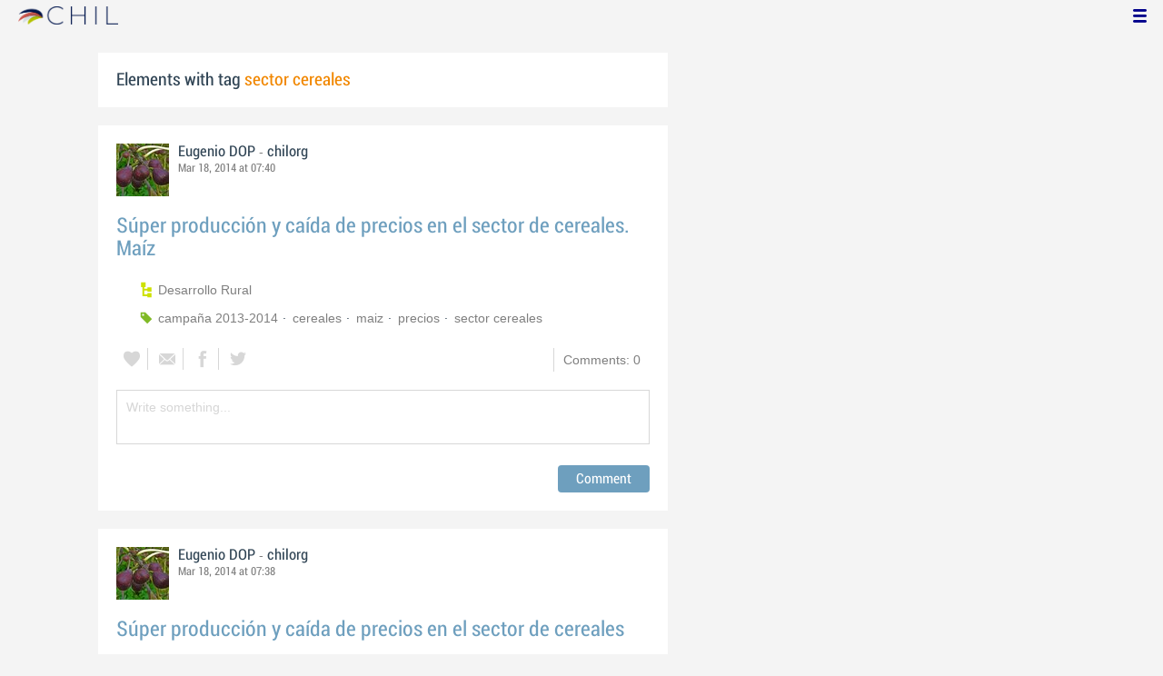

--- FILE ---
content_type: text/html; charset=utf-8
request_url: http://chil.me/tag/sector%20cereales
body_size: 4175
content:
<!DOCTYPE html>
<html xmlns:fb="http://ogp.me/ns/fb#">
<head>
    <meta http-equiv="Content-Type" content="text/html; charset=utf-8" />
    <meta charset="utf-8" />
    <title>Contents with tag 'sector cereales'</title>
    <link href="/favicon.ico" rel="shortcut icon" type="image/x-icon" />
    
    <link href="/Content/themes/base/jquery.ui.core.css" rel="stylesheet"/>
<link href="/Content/themes/base/jquery.ui.resizable.css" rel="stylesheet"/>
<link href="/Content/themes/base/jquery.ui.selectable.css" rel="stylesheet"/>
<link href="/Content/themes/base/jquery.ui.autocomplete.css" rel="stylesheet"/>
<link href="/Content/themes/base/jquery.ui.slider.css" rel="stylesheet"/>
<link href="/Content/themes/base/jquery.ui.datepicker.css" rel="stylesheet"/>
<link href="/Content/themes/base/jquery.ui.progressbar.css" rel="stylesheet"/>
<link href="/Content/themes/base/jquery.ui.theme.css" rel="stylesheet"/>

    <link href="/Content/default.css" rel="stylesheet"/>
<link href="/Content/Profile.css" rel="stylesheet"/>
<link href="/Content/Feeds.css" rel="stylesheet"/>
<link href="/Content/Share.css" rel="stylesheet"/>
<link href="/Content/Files.css" rel="stylesheet"/>
<link href="/Content/Contacts.css" rel="stylesheet"/>
<link href="/Content/Event.css" rel="stylesheet"/>
<link href="/Content/Messaging.css" rel="stylesheet"/>
<link href="/Content/Tagging.css" rel="stylesheet"/>
<link href="/Content/Post.css" rel="stylesheet"/>
<link href="/Content/Common.css" rel="stylesheet"/>
<link href="/content/popup.geolocation.css" rel="stylesheet"/>

    
    <link href="/Scripts/libs/jquery/jcrop/jquery.Jcrop.css" rel="stylesheet"/>

    <style type="text/css">
        .twitter-tweet {
            margin: 10px auto !important;
        }
    </style>

<script>
  (function(i,s,o,g,r,a,m){i['GoogleAnalyticsObject']=r;i[r]=i[r]||function(){
  (i[r].q=i[r].q||[]).push(arguments)},i[r].l=1*new Date();a=s.createElement(o),
  m=s.getElementsByTagName(o)[0];a.async=1;a.src=g;m.parentNode.insertBefore(a,m)
  })(window,document,'script','//www.google-analytics.com/analytics.js','ga');

  ga('create', 'UA-51159158-1', 'auto');
  ga('send', 'pageview');
</script>

</head>
<body>
<div class="identity-menu">
    <h1 class="logo-title"> <!--<a href="/">CHIL.<span>ME</span></a> --></h1>
    

    <!--
    <div id="content-lookup-wrapper">
        <input type="text" id="content-lookup" placeholder="Find people, organizations or groups" />
        <div id="content-lookup-menu" class="actor-suggest"></div>
    </div>
         -->
    <nav>
  <div class="user-menu">
    <input type="checkbox" id="ch-display-usermenu">
    <label class="ch-display-usermenu" for="ch-display-usermenu"><i class="fonticon-Menu"></i></label>
    <div>
      <ul>
       <li>
            <a href="#" title="Login" class="ch-btn-login" title="Login">
                <span><i class="fonticon-User"></i>Login</span>
            </a>
      </li>
      <li>
        <a href="/register" title="Register" class="password" title="Register">
          <span><i class="fonticon-Lock"></i>Register</span>
        </a>
      </li>
    </ul>
  </div>
</div>


    </nav>
</div>


    <div id="wrapper">
        <div>
            <section>
                <div>
                    <div class="content">
                        
<div class="box-style">
    <h3 class="tag-selected">Elements with tag <span>sector cereales</span></h3>
</div>

<div class="ch-feeds-stream">

<div class="feed-item " >


<div class="feed-header">
    <div class="feed-author">
        <img src="https://chilmedia.org/v2/media/967513f0-ea16-442f-bb3c-7b2376e7b43f.jpg?w=58&amp;h=58&amp;mode=crop&amp;anchor=topcenter&amp;scale=both" />
        <div class="info-author">
<a class="profile-link" data-id="66373" href="https://chil.me/eugeniodop">Eugenio DOP</a>
                - <a href="https://chilorg.chil.me" class="profile-link">chilorg</a>
        </div>
        <div class="feed-info">
            <span class="feed-date">
                
Mar 18, 2014 at 07:40            </span>
        </div>
    </div>

    </div>



 

<div class="feed-data">
    <div class="feed-author-comment">
            <div>
                <a href="https://chilorg.chil.me/post/super-produccion-y-caida-de-precios-en-el-sector-de-cereales-maiz-86614" class="title-post relative-url ch-link" data-obj-id="p86614">Súper producción y caída de precios en el sector de cereales. Maíz</a>
            </div>

    </div>
    
    <div class="feed-post-details">

    <div class="feed-categories set-icon">
            <a href="/Category/Objects?categoryId=55628&amp;slug=desarrollo-rural&amp;pageIndex=0">Desarrollo Rural</a>
    </div>




    <div class="set-icon feed-tags">
            <a href="/tag/campa%C3%B1a%202013-2014">campa&#241;a 2013-2014</a>
            <a href="/tag/cereales">cereales</a>
            <a href="/tag/maiz">maiz</a>
            <a href="/tag/precios">precios</a>
            <a href="/tag/sector%20cereales">sector cereales</a>
    </div>



    </div>


<div class=share-holder data-ot="post" data-id="86614">

<div class="feed-share">    
	<nav>
		<ul>
			<li>
				    <a title="Like" class="ch-iconadd-like fonticon-Heart" data-obj-id="86614" data-obj-type="post"></a>
                <a class="likes-count" data-obj-id="86614" data-type="post" style=display:none;>
                    <span data-obj-id="86614">0</span>
                </a>
			</li>
            <li>
                <a title="Share by email" class="ch-iconmail fonticon-Mail" rel="nofollow" data-obj-id="p86614"></a>
            </li>
			<li>                
                <a title="Share on Facebook" class="ch-iconfcb fonticon-Facebook" rel="nofollow" data-obj-id="p86614"></a>       
			</li>
			<li>
                <a title="Share on Twitter" class="ch-icontwitter fonticon-Twitter" rel="nofollow" data-obj-id="p86614"></a>
			</li>
		</ul>
	</nav>
        <div class="feed-comments-info">
            <a href="/post/86614/comments" class="view-all-comments">
                Comments: 0
            </a>
        </div>      
               
</div><div class="feed-comments">
</div>
<div class="comment-box">
    <form class="form-comment" method="post" action="/add-comment">
        <input name="__RequestVerificationToken" type="hidden" value="Rng9StB4PuWVy_KHayU-hotXTBGt1ccmE8I5QfjLkbFGAQim7hS_vLOfiNpOcPquHfL6BqHdV8qFJzQE-FxATNHZYx-roHef7za-vzwatNY1" />
        <input type="hidden" value="86614" name="graphObjectId" />
        <input type="hidden" value="post" name="objectType" />
        <textarea class="form-comment-text" rows="1" placeholder="Write something..." name="message" style="height: 15px;" ></textarea>
        <div class="share-box-comment">                                                                                        
            <input type="submit" class="button-comment button-submit" value="Comment" />
            <i class="loading-ico saving-comment"></i> 
        </div>
    </form>                                    
</div>

   
</div>






</div>






</div>





<div class="feed-item " >


<div class="feed-header">
    <div class="feed-author">
        <img src="https://chilmedia.org/v2/media/967513f0-ea16-442f-bb3c-7b2376e7b43f.jpg?w=58&amp;h=58&amp;mode=crop&amp;anchor=topcenter&amp;scale=both" />
        <div class="info-author">
<a class="profile-link" data-id="66373" href="https://chil.me/eugeniodop">Eugenio DOP</a>
                - <a href="https://chilorg.chil.me" class="profile-link">chilorg</a>
        </div>
        <div class="feed-info">
            <span class="feed-date">
                
Mar 18, 2014 at 07:38            </span>
        </div>
    </div>

    </div>



 

<div class="feed-data">
    <div class="feed-author-comment">
            <div>
                <a href="https://chilorg.chil.me/post/super-produccion-y-caida-de-precios-en-el-sector-de-cereales-86613" class="title-post relative-url ch-link" data-obj-id="p86613">Súper producción y caída de precios en el sector de cereales</a>
            </div>

    </div>
    
    <div class="feed-post-details">

    <div class="feed-categories set-icon">
            <a href="/Category/Objects?categoryId=55628&amp;slug=desarrollo-rural&amp;pageIndex=0">Desarrollo Rural</a>
    </div>




    <div class="set-icon feed-tags">
            <a href="/tag/cereales">cereales</a>
            <a href="/tag/precios">precios</a>
            <a href="/tag/producci%C3%B3n">producci&#243;n</a>
            <a href="/tag/sector%20cereales">sector cereales</a>
            <a href="/tag/trigo">trigo</a>
    </div>



    </div>


<div class=share-holder data-ot="post" data-id="86613">

<div class="feed-share">    
	<nav>
		<ul>
			<li>
				    <a title="Like" class="ch-iconadd-like fonticon-Heart" data-obj-id="86613" data-obj-type="post"></a>
                <a class="likes-count" data-obj-id="86613" data-type="post" style=display:none;>
                    <span data-obj-id="86613">0</span>
                </a>
			</li>
            <li>
                <a title="Share by email" class="ch-iconmail fonticon-Mail" rel="nofollow" data-obj-id="p86613"></a>
            </li>
			<li>                
                <a title="Share on Facebook" class="ch-iconfcb fonticon-Facebook" rel="nofollow" data-obj-id="p86613"></a>       
			</li>
			<li>
                <a title="Share on Twitter" class="ch-icontwitter fonticon-Twitter" rel="nofollow" data-obj-id="p86613"></a>
			</li>
		</ul>
	</nav>
        <div class="feed-comments-info">
            <a href="/post/86613/comments" class="view-all-comments">
                Comments: 0
            </a>
        </div>      
               
</div><div class="feed-comments">
</div>
<div class="comment-box">
    <form class="form-comment" method="post" action="/add-comment">
        <input name="__RequestVerificationToken" type="hidden" value="zCIDH1_lpX_fFsXko_ojon2Aqa9pjIT7UxGsq0eJAdNzQxzOGA3EMQJLQ3hNwpoXF1hojaaKewfdhfDa_TBvNLES_TP7AJsrxgrrlvgDFes1" />
        <input type="hidden" value="86613" name="graphObjectId" />
        <input type="hidden" value="post" name="objectType" />
        <textarea class="form-comment-text" rows="1" placeholder="Write something..." name="message" style="height: 15px;" ></textarea>
        <div class="share-box-comment">                                                                                        
            <input type="submit" class="button-comment button-submit" value="Comment" />
            <i class="loading-ico saving-comment"></i> 
        </div>
    </form>                                    
</div>

   
</div>






</div>






</div>





</div>
<div class="more-feeds-wrapper">
    <div class="loading-txt loading-more">Loading, please wait...</div>
</div>



                    </div>
                </div>
            </section>
            <aside class="side-right">

    
            </aside>
        </div>
    </div>
    <footer id="footer">
<div class="section-footer">
    <p></p>
    <br class="clear" />
</div>
    </footer>
<div id="fb-root"></div>
<script type="text/javascript" src="/Scripts/jquery-1.7.2.min.js"></script>
<script src="/Scripts/modernizr-2.5.3.js"></script>

<script src="/Scripts/libs/jquery/jquery-ui-1.10.3.custom.js"></script>
<script src="/Scripts/libs/jquery/jquery.validate.js"></script>
<script src="/Scripts/libs/jquery/jquery.validate.unobtrusive.js"></script>
<script src="/Scripts/libs/jquery/jquery.tools.all.js"></script>
<script src="/Scripts/libs/jquery/jquery.autoresize.js"></script>
<script src="/Scripts/libs/jquery/jquery.form.js"></script>
<script src="/Scripts/libs/jquery/scrollpagination.js"></script>
<script src="/Scripts/libs/jquery/jquery.sbscroller.js"></script>
<script src="/Scripts/libs/jquery/jquery.mousewheel.js"></script>
<script src="/Scripts/libs/jquery/jquery.autoSuggest.js"></script>

<script src="/Scripts/settings.js"></script>
<script src="/Scripts/libs/utils.js"></script>
<script src="/Scripts/App/core.js"></script>
<script src="/Scripts/App/localization.js"></script>
<script src="/Scripts/App/ui.js"></script>
<script src="/Scripts/App/dialogs.js"></script>
<script src="/Scripts/App/news-feeds-stream.js"></script>
<script src="/Scripts/App/postform.simple-post.js"></script>
<script src="/Scripts/App/postform.question-post.js"></script>
<script src="/Scripts/App/postform.publi-post.js"></script>
<script src="/Scripts/App/postform.event-post.js"></script>
<script src="/Scripts/App/postform.news-post.js"></script>
<script src="/Scripts/App/postform.document-post.js"></script>
<script src="/Scripts/App/postform.link-post.js"></script>
<script src="/Scripts/App/likes.js"></script>
<script src="/Scripts/App/comments.js"></script>
<script src="/Scripts/App/followers.js"></script>
<script src="/Scripts/App/jsoneditor.js"></script>
<script src="/Scripts/App/formedit.js"></script>
<script src="/Scripts/App/profile.js"></script>
<script src="/Scripts/App/fs.js"></script>
<script src="/Scripts/App/fs.fileExplorer.js"></script>
<script src="/Scripts/App/fs.fileUploader.js"></script>
<script src="/Scripts/App/fs.filePicker.js"></script>
<script src="/Scripts/App/fs.fileManager.js"></script>
<script src="/Scripts/App/contactManager.js"></script>
<script src="/Scripts/App/embedplayer.js"></script>
<script src="/Scripts/App/geolocation.js"></script>
<script src="/Scripts/App/photoviewer.js"></script>
<script src="/Scripts/App/socialNetwork.js"></script>
<script src="/Scripts/App/htmlExpandable.js"></script>
<script src="/Scripts/App/organization.js"></script>
<script src="/Scripts/App/detectmobilebrowser.js"></script>
<script src="/Scripts/App/messaging.js"></script>
<script src="/Scripts/App/linkForm.js"></script>
<script src="/Scripts/App/products.js"></script>
<script src="/Scripts/App/badges.js"></script>
<script src="/Scripts/App/attachmentsManager.js"></script>
<script src="/Scripts/App/website.js"></script>
<script src="/Scripts/App/catalog.js"></script>
<script src="/Scripts/App/categories.js"></script>
<script src="/Scripts/App/categoriespicker.js"></script>
<script src="/Scripts/App/rolespicker.js"></script>
<script src="/Scripts/App/events.js"></script>
<script src="/Scripts/App/posts.js"></script>
<script src="/Scripts/App/tags.js"></script>
<script src="/Scripts/App/actors.js"></script>
<script src="/Scripts/App/projects.js"></script>
<script src="/Scripts/App/projectsList.js"></script>
<script src="/Scripts/App/login.js"></script>
<script src="/Scripts/App/widgets.profile.js"></script>
<script src="/Scripts/App/widgets.lists.js"></script>
<script src="/Scripts/App/followButton.js"></script>
<script src="/Scripts/App/actorsAutocomplete.js"></script>
<script src="/Scripts/App/listsManager.js"></script>
<script src="/Scripts/App/newsFeedsManager.js"></script>
<script src="/Scripts/App/account.js"></script>
<script src="/Scripts/App/tabs.js"></script>
<script src="/Scripts/App/notificationsWidget.js"></script>
<script src="/Scripts/App/popupDocument.js"></script>
<script src="/Scripts/App/controlPanel.js"></script>
<script src="/Scripts/App/listspicker.js"></script>
<script src="/Scripts/App/zonesManager.js"></script>
<script src="/Scripts/App/mobileConfiguration.js"></script>
<script src="/Scripts/App/slider.editor.js"></script>
<script src="/Scripts/App/image.editor.js"></script>


<script type="text/javascript">
    $(function () {
App.NewsFeedsStream.setup({"more":"/tag/sector cereales/page-{0}"});
App.setupMenu();
});
    
    $(function() {
        $.getScript('//connect.facebook.net/es_ES/all.js', function () {
            FB.init({
                appId: '267165023324021',
                status: true,
                cookie: true,
                xfbml: true
            });
        });

        var po = document.createElement('script'); po.type = 'text/javascript'; po.async = true;
        po.src = 'https://apis.google.com/js/client:plusone.js';
        var s = document.getElementsByTagName('script')[0]; s.parentNode.insertBefore(po, s);
    });
</script>


<script type="text/javascript" src="https://appleid.cdn-apple.com/appleauth/static/jsapi/appleid/1/en_US/appleid.auth.js"></script>

    
    <script type="text/javascript" src="https://maps.googleapis.com/maps/api/js?key=AIzaSyCf2fnRGbWZZF-nhX_IASkKIcbQ55jNK8I&libraries=places"></script>
    

<script defer src="https://static.cloudflareinsights.com/beacon.min.js/vcd15cbe7772f49c399c6a5babf22c1241717689176015" integrity="sha512-ZpsOmlRQV6y907TI0dKBHq9Md29nnaEIPlkf84rnaERnq6zvWvPUqr2ft8M1aS28oN72PdrCzSjY4U6VaAw1EQ==" data-cf-beacon='{"version":"2024.11.0","token":"8edb4e6e32984399b6580939df4c0637","r":1,"server_timing":{"name":{"cfCacheStatus":true,"cfEdge":true,"cfExtPri":true,"cfL4":true,"cfOrigin":true,"cfSpeedBrain":true},"location_startswith":null}}' crossorigin="anonymous"></script>
</body>
</html>

--- FILE ---
content_type: application/javascript
request_url: http://chil.me/Scripts/App/projects.js
body_size: 2693
content:
chil.projects = function(){
    var lang = chil.localization.getLang();

    $(".button-submit").on("click", function () {        
        CreateGroupSite();
    });
	
	function completeSlugFromTitle($title, $slug){ //TODO(hector): put in a separate file
		function f(){
		    $slug.val($title.val().toSlug());
		    //alert($slug.val());
		}
		
		$title.on("focus", function(){
			if ($slug.val() == ""){
				$title.on("keypress, input", f);
			}
		});
		
		$title.on("blur", function(){
			if ($slug.val() != ""){
				$title.off("keypress input", f);
			}
		});
	}

	function CreateGroupSite() {
	    //chil.ui.showVeil();
	    //chil.ui.showLoading();

	   

	    var $form = $('#ch-create-site');
	    $form.validate();

	    var $identifier = $("input[name=identifier]", $form);
	    //alert($identifier.val());
	    $identifier.rules("add", {
	        remote: "/exists-actor-identifier?type=identifier"
	    });

	    completeSlugFromTitle($("input[name=name]", $form), $identifier);

	    $form.ajaxForm({
	        beforeSubmit: function () {
	            $(".button-submit", $form).hide();
	            $(".saving", $form).show();
	        },
	        success: function (response) {
	            if (response.ok) {
	                alert("todo bien");
	                chil.ui.showLoading();
	                window.location.href = result.data.url;
	            }
	        },
	        error: function () {
	            $create.show();
	            chil.ui.toast(lang.serverError);
	        }
	    });


	}
	
	function showCreateDialog(url, template) {
	    //alert("hola");
		chil.ui.showVeil();
		chil.ui.showLoading();
		
		$.ajax({
			url: url, //"/popup-add-project",
			data: {
				template: template
			},
			success: function(response){
				chil.ui.hideLoading();
				
				var $popup = $(response).popupDialog();
				var $saving = $(".saving", $popup);
				var $create = $(".button-create", $popup);
				var $headerInput = $("input[name=header]", $popup);
				var $customHeader = $(".custom-header", $popup);
				var $avatar = $(".avatar", $popup);
				var $selectAvatar = $(".select-avatar", $popup);
				
				//setup picture slider
				var $pictureSlider = $(".picture-slider", $popup);
				$pictureSlider.scrollable({
					onSeek: function(ev, index){
						$headerInput.val( $("div[data-name]:eq(" + index + ")", $pictureSlider).attr("data-name") );
					}
				});
				var scrollableApi = $pictureSlider.data("scrollable");
				
				//setup form
				var $form = $("form", $popup)
					.removeData("validator")
					.removeData("unobtrusiveValidation")
				
				$form.validate();
				
				var $identifier = $("input[name=identifier]", $form);
				$identifier.rules("add", {
					remote: "/exists-actor-identifier?type=identifier"
				});
				
				completeSlugFromTitle($("input[name=name]", $form), $identifier);	
					
				$form.ajaxForm({
					beforeSubmit: function(){
						$create.hide();
						$saving.css("display", "inline-block");
					},
					success: function(result){
						$saving.css("display", "none");
						
						if (result.ok) {
						    //chil.ui.hideVeil();
							$(".ch-popup").remove();
							chil.ui.showLoading();
							//window.location.href = "/" + $("input[name=identifier]", $popup).val();
							window.location.href = result.data.url; // $("input[name=identifier]", $popup).val();		
						} else {
							$create.show();
							chil.dialogs.toast(lang.serverError);
						}
					},
					error: function(){
						$create.show();
						chil.ui.toast(lang.serverError);
					}
				});	
				
				//show/hide header button and avatar button 
				/*$(".select-file-holder button", $popup).bind('click', function(ev) {
					$(".get-from", $(this).parent()).toggle();  
				});
				
				$(".get-from", $popup).hover(function(){}, function(){
					$(this).hide();
				});
				
				$(".select-file-holder", $popup).hover(function(){}, function(){
					$(".get-from", $(this)).hide();
				});*/
				
				//header selector
				$(".select-header .get-from", $popup).uploadFileForm({
					filePickerInPopup: true,
					showFilePickerMask: false,
					localFileSelector: ".select-file",
					cloudSelector: ".select-from-cloud",
					hostFileId: chil.identity.id,
					onFileUploaded: function(file){
						cropHeader($popup, file.id, file.preview.url);
					},
					onFilesSelected: function(files){
						if (files != null && files.length > 0){
							$.ajax({
								url: "/file-preview-url/" + chil.identity.id + "-" + files[0],
								success: function(response){
									cropHeader($popup, files[0], response);
								}
							});
						}
					} 
				});
				
				//remove header button
				$(".remove-header", $popup).bind("click", function(){
					$customHeader.hide();
					$pictureSlider.show();
					
					var index = scrollableApi.getIndex();
					$headerInput.val( $("div[data-name]:eq(" + index + ")", $pictureSlider).attr("data-name") );
				});
			
				//heide/remove avatar
				$("input[name=showThumbInHeader]", $popup).bind("click", function(){
					if ($(this).val() == "True"){
						$avatar.show();
						$selectAvatar.show();
					} else {
						$avatar.hide();
						$selectAvatar.hide();
					}	
				});
				
				//picture selector
				$(".select-avatar .get-from", $popup).uploadFileForm({
					filePickerInPopup: true,
					showFilePickerMask: false,
					localFileSelector: ".select-file",
					cloudSelector: ".select-from-cloud",
					hostFileId: chil.identity.id,
					onFileUploaded: function(file){
						cropPicture($popup, file.Id, file.PreviewUrl, 226, 226);		
					},
					onFilesSelected: function(files){
						if (files != null && files.length > 0){
							$.ajax({
								url: "/file-preview-url/" + chil.identity.id + "-" + files[0],
								success: function(response){
									cropPicture($popup, files[0], response, 540, 540);
								}
							});
						}
					} 
				});
			} 
		});
	}
	
	function cropHeader($popup, imgId, imgUrl){
		chil.ui.showVeil();
		chil.dialogs.cropDialog()
			.css("max-width", "640px")
			.cropDialog({
				imgUrl: imgUrl + "?width=600&mode=crop&scale=both",
				veil: false,
				cropOptions: {
					aspectRatio: 5,
					setSelect: [0, 0, 600],
				},
				onSelect: function(data){
					var previewWidth = 560;
					var url = imgUrl + '?crop=(' + data.coords.x + ',' + data.coords.y + ',' + data.coords.x2 + ',' + data.coords.y2 +
            			')&cropxunits=' + data.img.width + '&cropyunits=' + data.img.height + '&w=' + previewWidth;
            		
					$("input[name=header]", $popup).val(imgId);
					$("input[name=headerCrop]", $popup).val(data.coords.x + "," + data.coords.y + "," + data.coords.x2 + "," + data.coords.y2 + "," + data.img.width + "," + data.img.height);
					$(".custom-header img", $popup).attr("src", url);
					$(".custom-header", $popup).show();	
					$(".picture-slider", $popup).hide();
				} 
			});
	}
	
	function cropPicture($popup, imgId, imgUrl, width, height){
		App.Dialogs.cropDialog()
			.css("max-width", "540px")
			.cropDialog({
				imgUrl: imgUrl + "?width=500&mode=crop&scale=both",
				veil: true,
				cropOptions: {
					aspectRatio: 1,
					setSelect: [0, 0, 540],
				},
				onSelect: function(data){
					$("input[name=picture]", $popup).val(imgId);
					$("input[name=pictureCrop]", $popup).val(data.coords.x + "," + data.coords.y + "," + data.coords.x2 + "," + data.coords.y2 + "," + data.img.width + "," + data.img.height);
					
					var previewWidth = 51;
					var url = imgUrl + '?crop=(' + data.coords.x + ',' + data.coords.y + ',' + data.coords.x2 + ',' + data.coords.y2 +
            			')&cropxunits=' + data.img.width + '&cropyunits=' + data.img.height + '&w=' + previewWidth;
            		
            		$(".avatar", $popup).attr("src", url);
				} 
			});
	}  
	
	return {
		showCreateDialog: showCreateDialog
	}
}();

$(".ch-create-project").bind("click", function(){
	//chil.projects.showCreateDialog("/popup-add-project", $(this).attr("data-template"));
	chil.newProjectPopup($(this).attr("data-template"));
	return false;
});

$(".ch-create-group").bind("click", function(){
	//chil.projects.showCreateDialog("/popup-add-group");
	chil.newGroupPopup($(this).attr("data-template"));
	return false;
});

$(".ch-create-blog").bind("click", function(){
	chil.newBlogPopup($(this).attr("data-template"));
	return false;
});

chil.newProjectPopup = function(template){
	chil.projects.showCreateDialog("/popup-add-project", template);
}

chil.newGroupPopup = function(template){
	chil.projects.showCreateDialog("/popup-add-group", template);
}

chil.newBlogPopup = function(template){
	chil.projects.showCreateDialog("/popup-add-blog", template);
}


--- FILE ---
content_type: application/javascript
request_url: http://chil.me/Scripts/App/categories.js
body_size: 1744
content:
App.Categories = function(){
	var lang = App.Localization.getLang();
	var dialogs = App.Dialogs;
		
	function onEditCategoryClick(ev){
		var $this = $(this);
		var dialog = dialogs.ajaxFormDialog({
			popupClass: "popup-category-group-form",
			title: lang.editCategory,
			url: $this.attr("href") + "?hostId=" + ev.data,
			ajaxForm: {
			    success: function (response) {
			        if(response.ok)
			        {
			            var newCategoryName = response.data.Name;

			            var newGroupId = response.data.GroupId;
			            if (newGroupId == null)
			                newGroupId = 0;

			            var currentGroupId = $this.closest(".as-selections").attr("data-id");

			            console.log(currentGroupId );
			            console.log(newGroupId);

			            if (currentGroupId == newGroupId) {
			                $("span", $this.closest(".as-selection-item")).html(newCategoryName);
			            }
			            else {
			                //delete category of current group 
			                var $li = $this.closest(".as-selection-item");
			                $li.remove();

			                //add category to new group 
			                var $div = $("div.box-style[data-id=" + newGroupId + "]");
			                var $ul = $(".as-selections", $div);
			                $("span", $li).html(newCategoryName);
			                $ul.append($li);
			                setupCategoryRow($li, ev.data);  
			            }
			        }
			        App.Dialogs.closeCurrent();
				}
			}	
		});
		ev.preventDefault();
	}
	
	function onRemoveCategoryClick(ev){
		var $this = $(this);

		dialogs.confirmDialog({
			message: lang.removeCategoryWarning,
			ok: function(){
				$.ajax({
					type: "POST",
					url: $this.attr("href")
				});
				$this.closest(".as-selection-item").hide();
			}
		});
		
		ev.preventDefault();	
	}
	
	function setupCategoryRow($c, hostId) {
	    var $s;
	    if (!$c) {
	        $c = $(".group-list");
	        $s = $(".as-selections > li", $c);
	    }
	    else 
	        $s = $c;
        
	    $(".as-options", $c).click(function () {
	        var $this = $(this);
	        var $menu = $(".contextual-menu", $this.parent())
				.show();
            
	        $(".remove", $menu).click(onRemoveCategoryClick); 
	        $(".edit", $menu).bind("click", hostId, onEditCategoryClick);
        }); 
        
	    $s.hover(function () { },
	    	function () {
	    	    $(".contextual-menu", $(this)).hide();
	    	}
	    );  
	}

	function addCategory() {
    	$(".add-category-form").ajaxForm({
	        success: function (response, status, xhr, $form) {
	            var groupId = $("input[name=GroupId]", $form).val();
	            var $ul = $("ul.as-selections[data-id=" + groupId + "]", ".group-list");
	            var $response = $(response).appendTo($ul);
	            var id = $response.attr("data-id");
	            setupCategoryRow($response, id);    //setupCategoryRow($response.closest(".box-style"));
	            $("input[name=Name]", $form).val("");
	        }
	    });
	}

	function onRemoveGroupClick(ev) {
	    var $this = $(this);
	    var $box = $this.closest(".box-style");

	    dialogs.confirmDialog({
			message: lang.removeGroupWarning,
			ok: function(){
				$.ajax({
					type: "POST",
					url: $this.attr("href")
				});
			    
			    var $li = $(".as-selection-item", $box);
			    var $ungrouped = $(".ungrouped-categories", ".group-list");
			    var $ul = $("ul", $ungrouped);

			    $li.each(function () {
			        $(this).appendTo($ul);
			    });

			    $box.hide();
			}
		});
		
		ev.preventDefault();
	}
	
	function onEditGroupClick(ev) {
		var $this = $(this);

		var dialog = dialogs.ajaxFormDialog({
			popupClass: "popup-category-group-form",
			title: lang.editGroup,
			url: $this.attr("href"),
			ajaxForm: {
			    success: function (response) {
			        var $box = $this.closest(".box-style");
				    $("h3", $box).html($("input[name=Name]", dialog.body).val());
					App.Dialogs.closeCurrent();
				}
			}	
		});
		
		ev.preventDefault();
	}
	
	function setupGroupRow($c) {
	    if (!$c)
	        $c = $(".group-list");

	    $(".remove-section", $c).click(onRemoveGroupClick);
	    $(".edit-icon", $c).click(onEditGroupClick);

	    $("form", $c).each(function() {
	        var $this = $(this);
	        $this.removeData("unobtrusiveValidation");
	        $this.removeData("validator");
	        $this.validate();
	    });
	    
	    addCategory();
	}

	function addGroup() {
	    $(".add-category-group-form").ajaxForm({
	        beforeSubmit: function () {

	        },
	        success: function (response, status, xhr, $form) {
	            var $response = $(response).appendTo(".group-list");
	            setupGroupRow($response);
	            $("input[name=Name]", $form).val("");
	        }
	    });
	}

	function setupManagerView(id){
	    addCategory();
	    addGroup();
		setupGroupRow();
		setupCategoryRow(null, id);
	}
	
	return {
		setupManagerView: setupManagerView
	}
}();


--- FILE ---
content_type: application/javascript
request_url: http://chil.me/Scripts/App/profile.js
body_size: 6575
content:
App.Profile = function(){
    var lang = App.Localization.getLang();

    $(".button-submit").on("click", function () {
        //alert("todo bien");
        sendMailUser();
    });

	function setupUserProfileView(actor){
		App.Followers.setupButton({
			onFollow: function($btn, objId){
				//Respond to the profile button
				chil.ui.toast(lang.nowYouAreFollowingToX.format(actor.name));
				$(".followers-widget .grid-actors-thumb").append('<li><a href="/{0}" title="{1}" data-id="{2}"><img src="{3}"/></a></li>'
					.format(chil.identity.identifier, chil.identity.displayName, chil.identity.id, chil.identity.pictureUrl));
			},
			onUnfollow: function(){
				chil.ui.toast(lang.nowYouAreNotFollowingToX.format(actor.name));

				$(".followers-widget *[data-id={0}]".format(chil.identity.id)).parent().remove();
			}
		});

		var optionsObj = {
			id: actor.id
		}
		if (actor.lat){
			optionsObj.lat = actor.lat;
			optionsObj.lng = actor.lng;
			optionsObj.address = $(".loc-address").html();
		}

		//location
		if (actor.lat){
			App.Geolocation.showPosition({
				map: ".bio-map",
	            zoom: 15,
	            lat: actor.lat,
	            lng: actor.lng
			});
		}

		if (!app.currentActor)
		    return;

        //sending mail to user ...
		$(".button-submit").on("click", function () {
		    alert("todo bien");
		    sendMailUser();		    
		});

		$(".edit-localization").on("click", function(){
			editLocalization(optionsObj);
		});

		//basic user info
		$(".edit-basic-user-info").on("click", editBasicUserInfo);

		//social profiles
		$(".edit-social-info").on("click", function(){
			//editSocialInfo(actor.id)
			chil.widgets.profile.editSocialInfo(actor.id);
		});

		//interests
		$(".edit-interests").on("click", function(){
			editTags("interests");
		});
		setupUserTags("interests");

		//skills
		$(".edit-skills").on("click", function(){
			editTags("skills");
		});
		setupUserTags("skills");

		//is
		$(".edit-is").on("click", function(){
			editTags("is");
		});
		setupUserTags("is");

		//picture
		$(".set-fb-picture").bind("click", function(){
			$.ajax({
				type: "POST",
				url: "/actor/{0}/update-picture".format(actor.id),
				data: {
					picture: "facebook",
					width: 226,
					height: 226
				},
				success: function(r){
					if (r.ok)
						$(".profile-header")
							.attr("src", r.data.url);
				}
			})
		});
		$(".remove-picture").bind("click", function(){
			$.ajax({
				type: "POST",
				url: "/actor/{0}/update-picture".format(actor.id),
				data: {
					picture: "",
					width: 226,
					height: 226
				},
				success: function(r){
					if (r.ok){
						$(".profile-header")
							.attr("src", r.data.url);
					}

				}
			})
		});
	}

	/*function editSocialInfo(actorId){
		chil.ui.showVeil();
		chil.ui.showLoading();

		$.ajax({
			url: "/edit-actor-social-info/" + actorId,
			success: function(response){
				chil.ui.hideLoading();
				var $popup = $(response).popupDialog();
				var $saving = $(".saving", $popup);
				var $save = $(".button-submit", $popup);
				var $form = $("form", $popup);

				$form.ajaxForm({
					beforeSubmit: function(){
						$save.hide();
						$saving.css("display", "inline-block");
					},
					success: function(result){
						if (typeof(result) == "string" || (typeof(result) == "object" && !result.error)){
							$(".social-nets").remove();
							if (typeof(result) == "string")
								$(".header-profile").append($(result));
							$popup.remove();
							chil.ui.hideVeil();
						}
						else {
							$save.show();
							$saving.hide();
							chil.ui.toast(lang.serverError);
						}
					}
				});
			}
		});
	}*/

    //send mail to actor
	function sendMailUser () {
	    var $form = $('#sendmail');

	    $form.ajaxForm({
	        beforeSubmit: function () {
	            $(".button-submit", $form).hide();
	            $(".saving", $form).show();
	        },
	        success: function (response) {
	            if (response.ok) {
	                //alert("todo bien");
	                $(".button-submit", $form).show();
	                $(".saving", $form).hide();
	                $(".required", $form).val('');
	                $(".email", $form).val('');
	            }
	        }
	    });
	};

	function editBasicUserInfo(){
		chil.ui.showVeil();
		chil.ui.showLoading();

		$.ajax({
			url: "/edit-basic-user-info",
			success: function(response){
				chil.ui.hideLoading();
				var $popup = $(response).popupDialog();
				var $saving = $(".saving", $popup);
				var $save = $(".button-submit", $popup);

				var $form = $("form", $popup);
				$form.ajaxForm({
					beforeSubmit: function(){
						$save.hide();
						$saving.css("display", "inline-block");
					},
					success: function(result){
						$saving.css("display", "none");

						if (typeof(result) == "string"){
							$(".profile-info-about .profile-box-body").html(result);
							$popup.remove();
							chil.ui.hideVeil();


							$(".profile-description").html($(".actor-desc").clone()    //clone the element
    							.children() //select all the children
    							.remove()   //remove all the children
    							.end()  //again go back to selected element
    							.text());

							$(".profile-name-header").html($(".actor-name").clone()    //clone the element
    							.children() //select all the children
    							.remove()   //remove all the children
    							.end()  //again go back to selected element
    							.text());

    						var $pictures = $("#profile-pictures");
    						if ($pictures.length > 0){
    							$(".current-id img").attr("src", $pictures.attr("data-thumb"));
    							$(".profile-header").attr("src", $pictures.attr("data-photo"));
    						}

						}
						else {
							$save.show();
							chil.ui.toast(lang.serverError);
						}
					}
				});
			}
		});
	}

	function editTags(options){
		if (typeof(options) == "string")
			options = {
				name: options,
				url: "/edit-" + options,
				boxBodySelector: ".profile-" + options + " .profile-" + options + "-body"
			}

		chil.ui.showVeil();
		chil.ui.showLoading();

		$.ajax({
			url: options.url,
			success: function(response){
				chil.ui.hideLoading();
				var $popup = $(response).popupDialog();
				var $saving = $(".saving", $popup);
				var $save = $(".button-submit", $popup);

				var $form = $("form", $popup);

				$(".ch-popup-innerbody", $form).tagsPicker(); //pup-body

				$form.ajaxForm({
					beforeSubmit: function(){
						$save.hide();
						$saving.css("display", "inline-block");
					},
					success: function(result){
						$saving.css("display", "none");

						if (typeof(result) == "string"){
							$(options.boxBodySelector).html(result);
							$popup.remove();
							chil.ui.hideVeil();

							setupUserTags(options.name, options.actorId);
						}
						else {
							$save.show();
							chil.ui.toast(lang.serverError);
						}
					}
				});
			}
		});
	}

	function setupUserTags(name, actorId){
		var postUrl = "/update-" + name;
		var configTemplateUrl = "/html-templates/" + name + "-config";
		var widgetBody = ".profile-" + name + "-body";

		name = "." + name + "-tags";

		$(name + " .as-close").on("click", function(){
			var $this = $(this);
			$this.parent().remove();

			var tags = "";
			$(name + " span").each(function(index) {
				tags += $(this).html() + ","
			});
			$.ajax({
				type: "POST",
				url: postUrl,
				data: {
					tags: tags,
					actorId: actorId
				}
			});

			if ($(name + " li").length == 0){
				$.ajax({
					url: configTemplateUrl,
					success: function(r){
						$(widgetBody).html(r);
					}
				})
			}
		})
	}

	function editLocalization(options){
		App.Geolocation.addressPopup({
			lat: options.lat,
			lng: options.lng,
			address: options.address,
			attach: function(location, $popup){
			 	options.lat = location.lat;
			 	options.lng = location.lng;
			 	options.address = location.address;

			 	$.ajax({
			 		type: "POST",
			 		url: "/update-profile-location",
			 		data:{
			 			"actorId": options.id,
			 			"location.Name": location.address,
			 			"location.Coords": location.lat + " " + location.lng
			 		},
			 		success: function(response){
			 			if (response.ok){
			 				$(".loc-data").show();
		 					$(".config-loc").hide();
		 					$(".loc-address").html(location.address);
		 					var locationMarker = App.Geolocation.showPosition({
								map: ".bio-map",
					            zoom: 15,
					            lat: location.lat,
					            lng: location.lng
							});

							$popup.remove();
							chil.ui.hideVeil();
			 			}
			 		}
			 	});
			 }
		});
	}

	function setupEditView(options) {
		var $form = $(".profile-form");
		var profileId = $("input[name=id]", $form).val();
		var $saving = $(".loading-txt");
		var $sumbit = $(".button-submit");

		$('.tb-location', $form).tblocation();

		$form.removeData("validator")
		$form.removeData("unobtrusiveValidation");
		$form.validate();
		$form.ajaxForm({
			beforeSubmit: function(){
				if ($('.tb-location', $form).tblocation("isWaitingCoords"))
					return false;

				$sumbit.hide();
        		$saving.css("display", "block");

				return true;
			},
			success: function(response){
			    $saving.hide();
			    $sumbit.css("display", "block");

			    if (response.ok) {
			        chil.ui.toast(lang.yourProfileHaveBeenUpdated);
			    }
			    else if (response.error) {
			        if (response.error.code == App.errors.ModelStateIsNotValid)
			            chil.dialogs.alertDialog({
			                type: App.Dialogs.AlertType.ERROR,
			                message: lang.someFieldsAreNotValid
			            });
			        else
			        	chil.dialogs.alertDialog({
			                type: App.Dialogs.AlertType.ERROR,
			                message: response.error.msg
			            });
			    }
			}
		})

		$(".remove-picture").bind("click", function(){
			$.ajax({
				type: "POST",
				url: "/actor/{0}/update-picture".format(profileId),
				data: {
					picture: "",
					width: 150,
					height: 150
				},
				success: function(r){
					if (r.ok)
						$(".ch-profile-picture").attr("src", r.data.url);
				}
			})
		});

		$(".set-fb-picture").bind("click", function(){
			$.ajax({
				type: "POST",
				url: "/actor/{0}/update-picture".format(profileId),
				data: {
					picture: "facebook",
					width: 150,
					height: 150
				},
				success: function(r){
					if (r.ok)
						$(".ch-profile-picture").attr("src", r.data.url);
				}
			})
		});

	   

		//skills
		$(".edit-skills").bind("click", function(){
			editTags("skills");
		});
		setupUserTags("skills");

		//interests
		$(".edit-interests").on("click", function(){
			editTags("interests");
		});
		setupUserTags("interests");

		//keywords
		$(".edit-keywords").on("click", function(){
			editTags({
				name: "keywords",
				url: "/edit-keywords/" + profileId,
				boxBodySelector: ".profile-keywords .profile-keywords-body",
				actorId: profileId
			});
		});

		//social nets
		$(".edit-social-info").on("click", function(){
			chil.widgets.profile.editSocialInfo(profileId);
		});

	    //favicon
		$(".select-favicon").uploadFileForm({
		    localFileSelector: ".favicon-file",
		    filePickerInPopup: true,
		    showFilePickerMask: true,
		    hostFileId: profileId, //chil.identity.id,
		    onFileUploaded: function (file) {
		        var $img = $(".ch-profile-favicon");

		        $.ajax({
		            type: "POST",
		            url: "/actor/{0}/update-favicon".format(profileId),
		            data: {
		                picture: file.id,
		                width: $img.width(),
		                height: $img.height()
		            },
		            success: function (r) {
		                if (r.ok) {
		                    $img.attr("src", r.data.url);
		                }
		            }
		        });
		    }
		});

		$(".favicon-remove").bind("click", function () {
		    var $img = $(".ch-profile-favicon");

		    $.ajax({
		        type: "POST",
		        url: "/actor/{0}/update-favicon".format(profileId),
		        data: {
		            picture: "",
		            width: $img.width(),
		            height: $img.height()
		        },
		        success: function (r) {
		            if (r.ok)
		                $img.attr("src", r.data.url);
		        }
		    })
		});

		//setupUserTags("keywords", profileId);
	}

	function configureEditForm(){
		var $form = $("#settings-profile");
        var $saving = $(".saving");
        var $sumbit = $(".button-submit");

        $form.ajaxForm({
        	beforeSubmit: function(){
        		$sumbit.hide();
        		$saving.css("display", "block");
        	},
			success: function(response){
				if (response.ok)
			        App.Dialogs.toast(lang.yourProfileHaveBeenUpdated);
			    $saving.hide();
			    $sumbit.css("display", "block");
			}
		});
	}

	function editAuthSettings(options){
		$('.vpp-roles-picker').rolespicker({
    		inputName: "ViewProfilePermission.Roles",
    		actorId: options.actorId,
    		onAttach: function(){
    			$('.vpp-custom').attr("checked", "checked");
    		}
    	});

        $('.mp-roles-picker').rolespicker({
    		inputName: "MessagePermission.Roles",
    		actorId: options.actorId,
    		onAttach: function(){
    			$('.mp-custom').attr("checked", "checked");
    		}
    	});

    	configureEditForm();
	}

	function editSettings(options){
		options = $.extend({},
		{
			postRoles: [],
			qaRoles: [],
			adRoles: [],
			newsRoles: [],
			eventsRoles: [],
			commentRoles: []
		}, options);

		$(".listspicker").each(function(){
			var $this = $(this);
			var name = $this.attr("data-name");

			$this.listspicker({
				actorId : options.actorId,
				inputName: name,
				onShowPicker: function($element){
					$("input", $element.parent()).attr("checked", "checked");
				}
			});
		})

		/*$(".listspicker").listspicker({
			actorId : options.actorId,
			onShowPicker: function($element){
				$("input", $element.parent()).attr("checked", "checked");
			}
		});*/

		$('.pp-roles-picker').rolespicker({
    		inputName: "PostPermission.Roles",
    		actorId: options.actorId,
    		onAttach: function(){
    			$('.pp-custom').attr("checked", "checked");
    		}
    	});

        $('.qap-roles-picker').rolespicker({
    		inputName: "QaPermission.Roles",
    		actorId: options.actorId,
    		onAttach: function(){
    			$('.qap-custom').attr("checked", "checked");
    		}
    	});

        $('.ap-roles-picker').rolespicker({
    		inputName: "AdPermission.Roles",
    		actorId: options.actorId,
    		onAttach: function(){
    			$('.ap-custom').attr("checked", "checked");
    		}
    	});

        $('.np-roles-picker').rolespicker({
    		inputName: "NewsPermission.Roles",
    		actorId: options.actorId,
    		onAttach: function(){
    			$('.np-custom').attr("checked", "checked");
    		}
    	});

        $('.ep-roles-picker').rolespicker({
    		inputName: "EventPermission.Roles",
    		actorId: options.actorId,
    		onAttach: function(){
    			$('.ep-custom').attr("checked", "checked");
    		}
    	});

        $('.cp-roles-picker').rolespicker({
    		inputName: "CommentPermission.Roles",
    		actorId: options.actorId,
    		onAttach: function(){
    			$('.cp-custom').attr("checked", "checked");
    		}
    	});

        configureEditForm();
	}

	function setupChangePasswordView(){
		var $form = $(".profile-form");

		$form.removeData("validator")
		$form.removeData("unobtrusiveValidation");
		$form.validate();

		$form.ajaxForm({
			beforeSubmit: function(){
				$(".button-submit").hide();
				$(".loading-txt").show();
			},
			success: function(response){
				if (response.ok) {
			        /*App.Dialogs.alertDialog({
			            type: App.Dialogs.AlertType.SUCCESS,
			            message: lang.passwordChanged
			        });*/
			        App.Dialogs.toast(lang.passwordChanged);
			        $form.resetForm();
			   } else {
			   		$("#labelOldPassword").html(response.error.msg).show();
			   }
			   $(".loading-txt").hide();
			   $(".button-submit").show();
			}
		});
	}

	function setupManagersView(actorId){
		chil.widgets.lists.setupMembersManagementView({
			view: document.body,
			minMembers: 2,
			source: "/actor-manager-candidate/" + actorId,
			addMember: function(managerId, callback){
				$.ajax({
					type: "POST",
					url: "/add-actor-manager",
					data:{ actorId: actorId, managerId: managerId },
					success: function(response){
						callback(response);
					}
				})
			},
			removeMember: function(managerId, callback){
				$.ajax({
					type: "POST",
					url:"/remove-actor-manager",
					data:{ actorId: actorId, managerId: managerId },
					success: function(response){
						callback(response);
					}
				});
			}
		});
	}

	function setupActorsTags() {
	    $(".btn").each(function (index) {
	        App.Followers.setupButton();
	    });
	}

	return {
		setupUserProfileView: setupUserProfileView,
		setupEditView: setupEditView,
		editSettings: editSettings,
		editAuthSettings: editAuthSettings,
		setupChangePasswordView: setupChangePasswordView,
		setupManagersView: setupManagersView,
		setupActorsTags: setupActorsTags
	}
}();


/*if ($('.profile-view').length > 0) {
	headerHide();
}*/

/*if ($('.follow').length > 0) {
    $('#chilfollowswitch').attr('checked', false);
} else {
    $('#chilfollowswitch').attr('checked', true);
}

$('.follow').on('click', function () {
    $('#chilfollowswitch').attr('checked', true);
    $('.profile-button-follow').removeClass('follow').addClass('unfollow');
})

$('.unfollow').on('click', function () {
    $('#chilfollowswitch').attr('checked', false);
    $('.profile-button-follow').removeClass('unfollow', function () {
        $('.profile-button-follow').addClass('follow');
    })
})*/

//code to hide header when scroll
/*$(window).resize(function () {
	headerHide();
});
function headerHide () {
	$(window).scroll(function () {
		var value = $(this).scrollTop();
		var head_height = $('.wrapper-profile-header').height();
		if (value < head_height) {
			$('.profile-toolbar').css({ position: 'relative'});
			$('.current-actor').css({marginTop:'6px',marginRight:'15px'});
			$('.profile-button-follow').css({ marginRight: '0px' });

			if (head_height == 75) {
				$('.send-msg').css({ right: '80px' });
			} else {
				$('.send-msg').css({ right: '110px' });
			}
		}else{
			$('.profile-toolbar').css({ position: 'fixed', top: 0 + 'px' });
			$('.current-actor').css({marginTop:'2px',marginRight:'3px'});
			$('.profile-button-follow').css({ marginRight: '30px' });
			if (head_height == 75) {
				$('.send-msg').css({ right: '110px' });
			} else {
				$('.send-msg').css({ right: '140px' });
			}
		}
	});
};*/

//code to change from profile to pots and vs
/*var $mainPanel = $("#content-profile");
		var $options = $(".profile-option");
		var panels = {};

$(".panel-selector").click(function(ev){
			ev.preventDefault();

			var $link = $(this);
			var panelId = $link.data("panel");

			var $panel = $("#" + panelId);
			var $selectedPanel = $(".panel", $mainPanel).filter(".selected").first();

			if ($selectedPanel.attr("id") == panelId)
				return

			$options.removeClass("selected");
			$link.parent().addClass("selected");

			$selectedPanel.removeClass("selected");
			$selectedPanel.hide();

			if ($panel.length == 0){
				$panel = $("<div></div>")
					.attr("id", panelId)
					.addClass("panel selected")
					.appendTo($mainPanel);

				var $p = $("<p></p>")
					.addClass("loading-txt")
					.html(lang.loadingPleaseWait)
					.css("margin", "30px 15px")
					.appendTo($panel);

				var url = $link.attr("href");
				$.ajax({
					url: url,
					data: {
						showAjaxInPanel: true
					},
					success: function(response){
						$panel.html(response);
					}
				})
			}
			else
				$panel.addClass("selected");

			$panel.show();
		});*/


//code to get profile widget
/*var str = "<iframe width=\"{0}\" height=\"{1}\" src=\"http://www.chil.me/wall-widget/{2}\" style=\"border: 1px solid #e6e6e6;\"></iframe>";

		$(".get-wall-widget").click(function(){
			var dialog = App.Dialogs.ajaxDialog({
				title: lang.widgetParams,
				url: "/wall-widget-editor/" + options.identifier,
				popupClass: "wall-widget-editor",
				afterLoad: function(){
					var $width = $(".tb-width", dialog.body);
					var $height = $(".tb-height", dialog.body);
					var $identifier = $(".tb-identifier", dialog.body);
					var $result = $(".tb-result", dialog.body);
					$("input", dialog.body).change(function(){
						if ($identifier.val() != "" && $width.val() != "")
							$result.val(str.format($width.val(), $height.val(), $identifier.val()));
					});
				}
			});
		});*/

//code to invite fiends
/*$(".invite-freinds").click(function(){
			function showInviteDialog(){
				var dialog = App.Dialogs.ajaxFormDialog({
					title: lang.inviteFriends,
					savingText: lang.sendingPleaseWait,
					url: "/invite-people-to-profile/" + options.id,
					popupClass: "invite-to-profile",
					ajaxForm: {
						success: function(response){
							dialog.success(response);
							if (opts.onNew)
								opts.onNew(response.data);
						}
					}
				});
			}

			if (!App.isCurrentUserLogged() && !App.isAnonymousUserIdentified()){
				App.Dialogs.anonymousLoginDialog({
						onLogin: function(user){
							showInviteDialog();
						}
					});
			}
			else
				showInviteDialog();

		});*/

/*App.Followers.setupFollowByEmailButton(options);

		$(".view-followers").click(function(){
			App.Followers.showFollowersPopup(options);
		});

		$(".view-following").click(function(){
			App.Followers.showFollowingPopup(options);
		});*/
